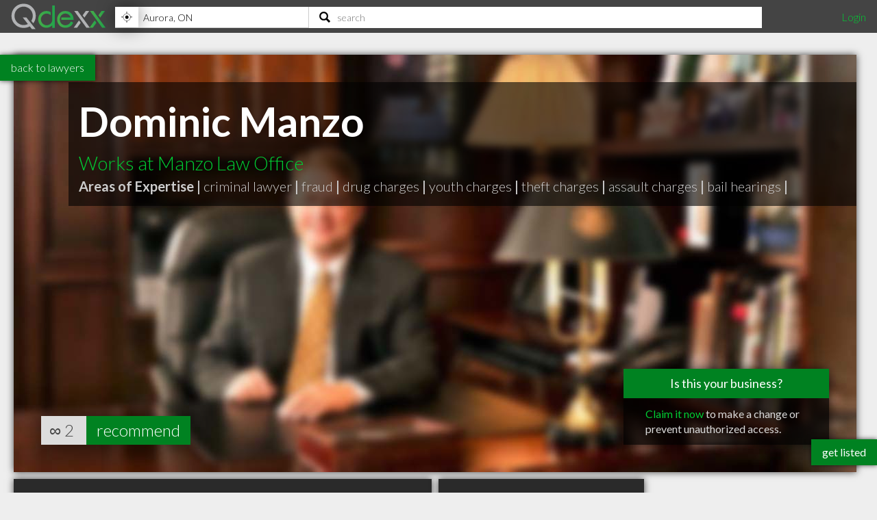

--- FILE ---
content_type: text/html; charset=utf-8
request_url: https://www.qdexx.com/CA/GetRelatedInCategory/
body_size: 279
content:

    <div class="gridTitle">
        <h2>Other popular Lawyers in Aurora ON</h2>
    </div>
    <div class="relatedInSameCategory gridContainer">
        <ul>
                    <li class="tile relatedBp grid-item  " data-rowspan="1" data-colspan="1" data-id="723868">
                        <a class="" href="/CA/ON/Aurora/Lawyers/CA-ON-Aurora-Lawyers-Allan-Law-J-Allan">
                            <img class="lozad" src="https://cdn.qdexx.com/img/base/spacer.png" data-src="https://cdn.qdexx.com/img/businesses/stock/Lawyers/15_sm.jpg" alt="J. Allan" />
                            <div class="tileOverlay">
                                <h3>J. Allan</h3>
                            </div>
                        </a>
                    </li>
                    <li class="tile relatedBp grid-item  " data-rowspan="1" data-colspan="1" data-id="723902">
                        <a class="" href="/CA/ON/Aurora/Lawyers/CA-ON-Aurora-Lawyers-Sheila-Bruce-Family-Law-Office">
                            <img class="lozad" src="https://cdn.qdexx.com/img/base/spacer.png" data-src="https://cdn.qdexx.com/img/businesses/stock/Lawyers/15_sm.jpg" alt="Family Law Office" />
                            <div class="tileOverlay">
                                <h3>Family Law Office</h3>
                            </div>
                        </a>
                    </li>
                    <li class="tile relatedBp grid-item  " data-rowspan="1" data-colspan="1" data-id="723846">
                        <a class="" href="/CA/ON/Aurora/Lawyers/CA-ON-Aurora-Lawyers-Jason-K-Allan-Law-Office-Professional-Corporation">
                            <img class="lozad" src="https://cdn.qdexx.com/img/base/spacer.png" data-src="https://cdn.qdexx.com/img/businesses/stock/Lawyers/11_sm.jpg" alt="Jason K. Allan Law Office, Professional Corporation" />
                            <div class="tileOverlay">
                                <h3>Jason K. Allan Law Office, Professional Corporation</h3>
                            </div>
                        </a>
                    </li>
                    <li class="tile relatedBp grid-item  " data-rowspan="1" data-colspan="1" data-id="35385">
                        <a class="" href="/CA/ON/Aurora/Lawyers/CA-ON-Aurora-Sorley-and-Still">
                            <img class="lozad" src="https://cdn.qdexx.com/img/base/spacer.png" data-src="https://cdn.qdexx.com/img/businesses/stock/Lawyers/7_sm.jpg" alt="Sorley and Still" />
                            <div class="tileOverlay">
                                <h3>Sorley and Still</h3>
                            </div>
                        </a>
                    </li>
                    <li class="tile relatedBp grid-item  " data-rowspan="1" data-colspan="1" data-id="35386">
                        <a class="" href="/CA/ON/Aurora/Lawyers/CA-ON-Aurora-Stephen-D-Beaumont-CGA">
                            <img class="lozad" src="https://cdn.qdexx.com/img/base/spacer.png" data-src="https://cdn.qdexx.com/img/businesses/stock/Lawyers/10_sm.jpg" alt="Stephen D. Beaumont, CGA" />
                            <div class="tileOverlay">
                                <h3>Stephen D. Beaumont, CGA</h3>
                            </div>
                        </a>
                    </li>
                    <li class="tile relatedBp grid-item  " data-rowspan="1" data-colspan="1" data-id="35377">
                        <a class="" href="/CA/ON/Aurora/Lawyers/CA-ON-Aurora-Maurizio-Occhiuto">
                            <img class="lozad" src="https://cdn.qdexx.com/img/base/spacer.png" data-src="https://cdn.qdexx.com/img/businesses/stock/Lawyers/2_sm.jpg" alt="Maurizio Occhiuto" />
                            <div class="tileOverlay">
                                <h3>Maurizio Occhiuto</h3>
                            </div>
                        </a>
                    </li>
                        <li class="tile ad grid-item " data-rowspan="1" data-colspan="1">
                            <ins class="adsbygoogle"
                                 style="display:inline-block;width:250px;height:250px"
                                 data-ad-client="ca-pub-5761471287224730"
                                 data-ad-slot="6447196008"></ins>
                        </li>
                    <li class="tile relatedBp grid-item  " data-rowspan="1" data-colspan="1" data-id="35378">
                        <a class="" href="/CA/ON/Aurora/Lawyers/CA-ON-Aurora-McPherson-and-Lewis">
                            <img class="lozad" src="https://cdn.qdexx.com/img/base/spacer.png" data-src="https://cdn.qdexx.com/img/businesses/stock/Lawyers/10_sm.jpg" alt="McPherson and Lewis" />
                            <div class="tileOverlay">
                                <h3>McPherson and Lewis</h3>
                            </div>
                        </a>
                    </li>
                    <li class="tile relatedBp grid-item  " data-rowspan="1" data-colspan="1" data-id="35381">
                        <a class="" href="/CA/ON/Aurora/Lawyers/CA-ON-Aurora-Peirce-McNeely-Associates">
                            <img class="lozad" src="https://cdn.qdexx.com/img/base/spacer.png" data-src="https://cdn.qdexx.com/img/businesses/stock/Lawyers/17_sm.jpg" alt="Peirce McNeely Associates" />
                            <div class="tileOverlay">
                                <h3>Peirce McNeely Associates</h3>
                            </div>
                        </a>
                    </li>
                    <li class="tile relatedBp grid-item  " data-rowspan="1" data-colspan="1" data-id="35382">
                        <a class="" href="/CA/ON/Aurora/Lawyers/CA-ON-Aurora-Peter-E-Reiss-Lawyer">
                            <img class="lozad" src="https://cdn.qdexx.com/img/base/spacer.png" data-src="https://cdn.qdexx.com/img/businesses/stock/Lawyers/19_sm.jpg" alt="Peter E Reiss Lawyer" />
                            <div class="tileOverlay">
                                <h3>Peter E Reiss Lawyer</h3>
                            </div>
                        </a>
                    </li>
        </ul>
    </div>



--- FILE ---
content_type: text/html; charset=utf-8
request_url: https://www.qdexx.com/CA/GetRelatedInCity/
body_size: 518
content:

    <div class="gridTitle">
        <h2>Other professionals in Aurora ON you might be interested in</h2>
    </div>
    <div class="relatedInSameCategory gridContainer">
        <ul>
                    <li class="tile relatedBp grid-item  " data-rowspan="1" data-colspan="1" data-id="726263">
                        <a class="" href="/CA/ON/Aurora/Dentists/CA-ON-Aurora-Dentists-Dr-Jeffrey-Wong-Aurora-Heights-Dental-Office">
                            <img class="lozad" src="https://cdn.qdexx.com/img/base/spacer.png" data-src="https://cdn.qdexx.com/img/businesses/stock/Dentists/28_sm.jpg" alt="Aurora Heights Dental Office" />
                            <div class="tileOverlay">
                                <h3>Aurora Heights Dental Office</h3>
                            </div>
                        </a>
                    </li>
                        <li class="tile ad grid-item" data-rowspan="1" data-colspan="1">
                            <ins class="adsbygoogle"
                                 style="display:inline-block;width:250px;height:250px"
                                 data-ad-client="ca-pub-5761471287224730"
                                 data-ad-slot="6447196008"></ins>
                        </li>
                    <li class="tile relatedBp grid-item  " data-rowspan="1" data-colspan="1" data-id="715434">
                        <a class="" href="/CA/ON/Aurora/Financial%20Planners/CA-ON-Aurora-Financial-Planners-TD-Financial-Planner-Simon-Wang">
                            <img class="lozad" src="https://cdn.qdexx.com/img/base/spacer.png" data-src="https://cdn.qdexx.com/img/businesses/stock/Financial%20Planners/38_sm.jpg" alt="Simon Wang" />
                            <div class="tileOverlay">
                                <h3>Simon Wang</h3>
                            </div>
                        </a>
                    </li>
                    <li class="tile relatedBp grid-item  " data-rowspan="1" data-colspan="1" data-id="725992">
                        <a class="" href="/CA/ON/Aurora/Dentists/CA-ON-Aurora-Dentists-Aurora-Kids-Dentistry-Dr-Ramirez-Yanez">
                            <img class="lozad" src="https://cdn.qdexx.com/img/base/spacer.png" data-src="https://cdn.qdexx.com/img/businesses/stock/Dentists/1_sm.jpg" alt="Dr Ramirez-Yanez" />
                            <div class="tileOverlay">
                                <h3>Dr Ramirez-Yanez</h3>
                            </div>
                        </a>
                    </li>
                    <li class="tile relatedBp grid-item  " data-rowspan="1" data-colspan="1" data-id="726162">
                        <a class="" href="/CA/ON/Aurora/Dentists/CA-ON-Aurora-Dentists-Dawson-Dental-Centres">
                            <img class="lozad" src="https://cdn.qdexx.com/img/base/spacer.png" data-src="https://cdn.qdexx.com/img/businesses/stock/Dentists/19_sm.jpg" alt="Dawson Dental Centres" />
                            <div class="tileOverlay">
                                <h3>Dawson Dental Centres</h3>
                            </div>
                        </a>
                    </li>
                    <li class="tile relatedBp grid-item  " data-rowspan="1" data-colspan="1" data-id="715389">
                        <a class="" href="/CA/ON/Aurora/Personal%20Trainers/CA-ON-Aurora-Personal-Trainers-Aurora-Centre-GoodLife-Fitness">
                            <img class="lozad" src="https://cdn.qdexx.com/img/base/spacer.png" data-src="https://cdn.qdexx.com/img/businesses/stock/Personal%20Trainers/9_sm.jpg" alt="GoodLife Fitness" />
                            <div class="tileOverlay">
                                <h3>GoodLife Fitness</h3>
                            </div>
                        </a>
                    </li>
                    <li class="tile relatedBp grid-item  " data-rowspan="1" data-colspan="1" data-id="730357">
                        <a class="" href="/CA/ON/Aurora/Chiropractors/CA-ON-Aurora-Chiropractors-St-Andrews-Chiropractic-and-Wellness">
                            <img class="lozad" src="https://cdn.qdexx.com/img/base/spacer.png" data-src="https://cdn.qdexx.com/img/businesses/stock/Chiropractors/22_sm.jpg" alt="St Andrew&#x27;s Chiropractic and Wellness" />
                            <div class="tileOverlay">
                                <h3>St Andrew&#x27;s Chiropractic and Wellness</h3>
                            </div>
                        </a>
                    </li>
                    <li class="tile relatedBp grid-item  " data-rowspan="1" data-colspan="1" data-id="730415">
                        <a class="" href="/CA/ON/Aurora/Chiropractors/CA-ON-Aurora-Chiropractors-Momentum-Chiropractic-and-Sports-Therapy-Girdler-Robert">
                            <img class="lozad" src="https://cdn.qdexx.com/img/base/spacer.png" data-src="https://cdn.qdexx.com/img/businesses/stock/Chiropractors/21_sm.jpg" alt="Girdler Robert" />
                            <div class="tileOverlay">
                                <h3>Girdler Robert</h3>
                            </div>
                        </a>
                    </li>
                    <li class="tile relatedBp grid-item  " data-rowspan="1" data-colspan="1" data-id="725758">
                        <a class="" href="/CA/ON/Aurora/Dentists/CA-ON-Aurora-Dentists-YW-Dental">
                            <img class="lozad" src="https://cdn.qdexx.com/img/base/spacer.png" data-src="https://cdn.qdexx.com/img/businesses/stock/Dentists/44_sm.jpg" alt="YW Dental" />
                            <div class="tileOverlay">
                                <h3>YW Dental</h3>
                            </div>
                        </a>
                    </li>
                    <li class="tile relatedBp grid-item  " data-rowspan="1" data-colspan="1" data-id="725787">
                        <a class="" href="/CA/ON/Aurora/Dentists/CA-ON-Aurora-Dentists-Yazdani-Dental">
                            <img class="lozad" src="https://cdn.qdexx.com/img/base/spacer.png" data-src="https://cdn.qdexx.com/img/businesses/stock/Dentists/1_sm.jpg" alt="Yazdani Dental" />
                            <div class="tileOverlay">
                                <h3>Yazdani Dental</h3>
                            </div>
                        </a>
                    </li>
        </ul>
    </div>

